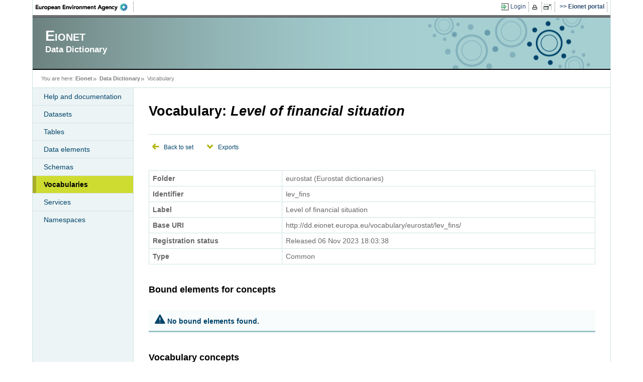

--- FILE ---
content_type: text/html;charset=UTF-8
request_url: https://dd.eionet.europa.eu/vocabulary/eurostat/lev_fins/view
body_size: 3713
content:












    

    <!DOCTYPE html>
    <html xmlns="http://www.w3.org/1999/xhtml" lang="en">
        <head>
            <meta http-equiv="Content-Type" content="text/html; charset=UTF-8" />
            <meta name="viewport" content="initial-scale=1.0" />
            
            <title>Data Dictionary - Vocabulary</title>

            <link rel="stylesheet" type="text/css" href="https://www.eionet.europa.eu/styles/eionet2007/print.css" media="print" />
            <link rel="stylesheet" type="text/css" href="https://www.eionet.europa.eu/styles/eionet2007/handheld.css" media="handheld" />
            <link rel="stylesheet" type="text/css" href="https://www.eionet.europa.eu/styles/eionet2007/screen.css" media="screen" title="Eionet 2007 style" />
            <link rel="stylesheet" type="text/css" href="/css/eionet2007.css" media="screen" title="Eionet 2007 style"/>
            <link rel="shortcut icon" href="/favicon.ico" type="image/x-icon" />

            <link type="text/css" href="/css/smoothness/jquery-ui-1.8.16.custom.css" rel="stylesheet" />
            <link type="text/css" media="all" href="/css/jscalendar/jsDatePick_ltr.min.css"  rel="stylesheet" />
             <link type="text/css" href="/css/jquery.tagsinput.css" rel="stylesheet" />
            <link type="text/css" media="all" title="jquery Datatables" href="/css/jquery.dataTables.min.css" rel="stylesheet" />


            <script type="text/javascript" src="/scripts/jquery-1.6.2.min.js"></script>
            <script type="text/javascript" src="/scripts/jquery-ui-1.8.16.custom.min.js"></script>
            <script type="text/javascript" src="/scripts/jquery-timers.js"></script>
            <script type="text/javascript" src="/scripts/jquery.autocomplete.js"></script>
            <script type="text/javascript" src="/scripts/jquery.form.min.js"></script>
            <script type="text/javascript" src="/scripts/jsDatePick.min.1.3.js"></script>
            <script type="text/javascript" src="/scripts/prototype.js"></script>
            <script type="text/javascript" src="/scripts/util.js"></script>
            <script type="text/javascript" src="/script.js"></script>
            <script type="text/javascript" src="/helpPopup.js"></script>
            <script type="text/javascript" src="/pageops.js"></script>
            <script type="text/javascript" src="/scripts/jquery.tagsinput.js"></script>
            <script type="text/javascript" src="/scripts/jquery.dataTables.min.js"></script>

            
        </head>

        <body>
            <div id="container">
                <div id="toolribbon">
                    <div id="lefttools">
                        <a id="eealink" href="https://www.eea.europa.eu/">EEA</a>
                        <a id="ewlink" href="https://www.ewindows.eu.org/">EnviroWindows</a>
                    </div>
                    <div id="righttools">

                        
                            
                                <a id="loginlink" href="https://sso.eionet.europa.eu/login?service=http%3A%2F%2Fdd.eionet.europa.eu%2Flogin" title="Login">Login</a>
                            
                            
                        




                        <a id="printlink" title="Print this page" href="javascript:this.print();"><span>Print</span></a>
                        <a id="fullscreenlink" href="javascript:toggleFullScreenMode()" title="Switch to/from full screen mode"><span>Switch to/from full screen mode</span></a>














                        <a id="eionetlink" title="Go to Eionet portal" href="https://www.eionet.europa.eu/"><span>Eionet portal</span></a>
                    </div>
                </div> <!-- toolribbon -->

                <div id="pagehead">
                    <a href="/"><img src="/images/eea-print-logo.gif" alt="Logo" id="logo" /></a>
                    <div id="networktitle">Eionet</div>
                    <div id="sitetitle">Data Dictionary</div>
                    <div id="sitetagline">This service is part of Reportnet</div>
                </div> <!-- pagehead -->

                <div id="menuribbon">
                </div>

                <div class="breadcrumbtrail">
                    <div class="breadcrumbhead">You are here:</div>
                    <div class="breadcrumbitem eionetaccronym">
                        <a href="https://www.eionet.europa.eu">Eionet</a>
                    </div>
                    
                        
                        
                            <div class="breadcrumbitem"><a href="/">Data Dictionary</a></div>
                            <div class="breadcrumbitemlast">Vocabulary</div>
                        
                    
                    <div class="breadcrumbtail"></div>
                </div>
                
                    
                    

<div id="leftcolumn" class="localnav">
    <ul>
        <li ><a href="/documentation">Help and documentation</a></li>
        <li ><a href="/datasets.jsp">Datasets</a></li>
        <li ><a href="/searchtables">Tables</a></li>
        <li ><a href="/searchelements">Data elements</a></li>
        
          <li ><a href="/schemasets/browse/">Schemas</a></li> 
        <li class="current"><a href="/vocabularies">Vocabularies</a></li>
        <li ><a href="/services/list">Services</a></li>
        <li ><a href="/namespaces">Namespaces</a></li>
    </ul>
</div>

                

                

                <div id="workarea">

                    <!--  validation errors -->
                    

                    <!--  messages -->
                    
                        
                        
                        
                    

                    
        <h1>Vocabulary: <em>Level of financial situation</em></h1>

        
        
        <div id="drop-operations">
            <ul>
                <li class="back">
                    <a href="/vocabularies?expand=true&amp;expanded=&amp;folderId=15">Back to set</a>
                </li>
                
            </ul>
        </div>

        
            <script type="text/javascript">
                jQuery(function() {
                    applyExportOptionsToggle();
                });
            </script>
            <div id="createbox">
                <ul>
                    <li>
                        <a href="/vocabulary/eurostat/lev_fins/rdf" title="Export RDF" class="rdf">Get RDF output of this vocabulary</a>
                    </li>
                    <li>
                        <a href="/vocabulary/eurostat/lev_fins/csv" title="Export CSV" class="csv">Get CSV output of this vocabulary</a>
                    </li>
                    <li>
                        <a href="/vocabulary/eurostat/lev_fins/codelist" title="Export XML in INSPIRE codelist format" class="xml">Get XML output in INSPIRE codelist format</a>
                    </li>
                    <li>
                        <a href="/vocabulary/eurostat/lev_fins/json" title="Export JSON" class="json">Get JSON-LD output of this vocabulary</a>
                    </li>
                </table>
            </div>
        

        <!-- Vocabulary folder -->
        <div id="outerframe">
            <table class="datatable results">
                <tr>
                    <th scope="row" class="scope-row simple_attr_title">
                        Folder
                    </th>
                    <td class="simple_attr_value">
                        eurostat (Eurostat dictionaries)
                    </td>
                </tr>
                <tr>
                    <th scope="row" class="scope-row simple_attr_title">
                        Identifier
                    </th>
                    <td class="simple_attr_value">
                        lev_fins
                    </td>
                </tr>
                <tr>
                    <th scope="row" class="scope-row simple_attr_title">
                        Label
                    </th>
                    <td class="simple_attr_value">
                        Level of financial situation
                    </td>
                </tr>
                
                  <tr>
                      <th scope="row" class="scope-row simple_attr_title">
                          Base URI
                      </th>
                      <td class="simple_attr_value">
                          http://dd.eionet.europa.eu/vocabulary/eurostat/lev_fins/
                      </td>
                  </tr>
                
                <tr>
                    <th scope="row" class="scope-row simple_attr_title">
                        Registration status
                    </th>
                    <td class="simple_attr_value">
                        
                        
                        Released
                        
                        
                        
                        
                            <span>06 Nov 2023 18:03:38</span>
                        
                    </td>
                </tr>
                <tr>
                    <th scope="row" class="scope-row simple_attr_title">
                        Type
                    </th>
                    <td class="simple_attr_value">
                        Common
                    </td>
                </tr>
                <!-- Simple attributes -->
                
                    
                    
                
                    
                    
                
                    
                    
                
                    
                    
                
            </table>
        </div>

        <!-- Bound data elements -->
        








<script type="text/javascript">
(function($) {
    $(document).ready(function() {
        // Add concept dialog setup
        $("#addElementsDiv").dialog({
            autoOpen: false,
            width: 800
        });

        // Open add concept dialog
        $("#addElementsLink").click(function() {
            $("#addElementsDiv").dialog('open');
            return false;
        });

        // Close add concept dialog
        $("#closeAddElementsButton").click(function() {
            $("#addElementsDiv").dialog("close");
            return false;
        });

        

    });
})(jQuery);
</script>

<h2>Bound elements for concepts</h2>

<p class='not-found'>No bound elements found.</p>



        

        <!-- Vocabulary concepts search -->
        <h2>Vocabulary concepts</h2>
        <form method="get" action="/vocabulary" id="searchForm">
            <div id="filters">
                <table class="filter">
                    <input name="vocabularyFolder.folderName" type="hidden" value="eurostat" />
                    <input name="vocabularyFolder.identifier" type="hidden" value="lev_fins" />
                    <input name="vocabularyFolder.workingCopy" type="hidden" value="false" />
                    <tr>
                        <td class="label">
                            <label for="status">Status</label>
                        </td>
                        <td class="input">
                            <select name="filter.conceptStatusInt" id="status">
                                <option value="255">All</option>
                                <option value="64">Not accepted</option><option value="81">Submitted</option><option value="97">Reserved</option><option value="113">Invalid</option><option value="128" selected="selected">Accepted</option><option value="145">Valid</option><option value="147">Valid - stable</option><option value="149">Valid - experimental</option><option value="161">Deprecated</option><option value="163">Deprecated - retired</option><option value="165">Deprecated - superseded</option>
                            </select>
                        </td>
                    </tr>
                    <tr>
                        <td class="label">
                            <label for="filterText">Filtering text</label>
                        </td>
                        <td class="input">
                            <input size="30" name="filter.text" id="filterText" type="text" class="smalltext" />
                        </td>
                    </tr>
                    
                    
                    <tr>
                        <td class="label">
                            <label>Columns</label>
                        </td>
                        <td class="input bordered multi-select-container">
                            
                                <label for="Notation" class="smallfont">
                                    <input name="filter.visibleColumns" checked="checked" id="Notation" type="checkbox" value="Notation" />
                                    Notation
                                </label>
                            
                                <label for="Status" class="smallfont">
                                    <input name="filter.visibleColumns" checked="checked" id="Status" type="checkbox" value="Status" />
                                    Status
                                </label>
                            
                                <label for="Status Modified" class="smallfont">
                                    <input name="filter.visibleColumns" checked="checked" id="Status Modified" type="checkbox" value="Status Modified" />
                                    Status Modified
                                </label>
                            
                                <label for="Accepted Date" class="smallfont">
                                    <input name="filter.visibleColumns" id="Accepted Date" type="checkbox" value="Accepted Date" />
                                    Accepted Date
                                </label>
                            
                                <label for="Not Accepted Date" class="smallfont">
                                    <input name="filter.visibleColumns" id="Not Accepted Date" type="checkbox" value="Not Accepted Date" />
                                    Not Accepted Date
                                </label>
                            
                        </td>
                    </tr>
                    <tr>
                        <td class="label">
                            <label for="visibleDefinition">Show definition</label>
                        </td>
                        <td class="input bordered">
                            <input name="filter.visibleDefinition" id="visibleDefinition" type="checkbox" value="true" />
                            <label for="visibleDefinition" class="smallfont">Yes</label>
                        </td>
                    </tr>
                    <tr>
                        <td class="label">
                            <label for="pageSize">Page size</label>
                        </td>
                        <td class="input">
                            <select name="filter.pageSize" id="pageSize">
                                <option value="20" selected="selected">20</option><option value="50">50</option><option value="100">100</option><option value="500">500</option><option value="1000">1000</option>
                            </select>
                        </td>
                    </tr>
                </table>
                <p class="actions">
                    <input name="view" type="submit" class="mediumbuttonb searchButton" value="Search" />
                    <input class="mediumbuttonb" type="reset" value="Reset" />
                </p>
            </div>
            <script type="text/javascript" src="/scripts/jquery.balloon.min.js"></script>
            <script type="text/javascript">
            // <![CDATA[
                (function($) {
                    $(document).ready(function() {
                        
                        applyBoundElementsFiltererInteractions("/vocabulary", 4589);
                        applyConceptDefinitionBalloon();
                   }); 
                }) (jQuery);
            // ]]>
            </script>
        <div style="display: none;"><input type="hidden" name="_sourcePage" value="AnsfgkhA24b-0yGd5olqiSoleqSwo_TqfGe2iYYGlqk58CHQwUJxxScJhxxN7g-LUPmrn6FnpzA=" /><input type="hidden" name="__fp" value="n_U2wMR7KnC3Ie-EGIt3CHyI02RhESWsL5cR510c4-OEmwKYJxq6PAxfg6AJdZeBrc-1uYFlJ6p4HJ_Nm0WNXBz9sUAIwh2ezrmMayb5dGRVCg7KKvLf2o1CbFEYoxxc" /></div></form>

        
        <div id="vocabularyConceptResults">
        <span class="pagebanner">2 concepts found, displaying all concepts.</span>
<table class="datatable results" style="width:100%" id="concept">
<thead>
<tr>
<th>Id</th>
<th>Label</th>
<th>Status</th>
<th>Status Modified</th>
<th>Notation</th></tr></thead>
<tbody>
<tr class="odd">
<td class="" style="width: 10%">
                
                    
                    
                        BAD
                    
                
            </td>
<td style="width: 30%">
                <a href="/vocabularyconcept/eurostat/lev_fins/BAD/view?vocabularyFolder.workingCopy=false&amp;facet=HTML+Representation"><!-- Discourage people from copy-paste of the link -->
                    









    
        
    
    
    Bad</a>
                
            </td>
<td style="width: 15%">
                    









    
        
    
    
        
    
    Valid



                </td>
<td style="width: 15%">
                    18.04.2023
                </td>
<td style="width: 10%">BAD</td></tr>
<tr class="even">
<td class="" style="width: 10%">
                
                    
                    
                        GOOD
                    
                
            </td>
<td style="width: 30%">
                <a href="/vocabularyconcept/eurostat/lev_fins/GOOD/view?vocabularyFolder.workingCopy=false&amp;facet=HTML+Representation"><!-- Discourage people from copy-paste of the link -->
                    









    
        
    
    
    Good</a>
                
            </td>
<td style="width: 15%">
                    









    
        
    
    
        
    
    Valid



                </td>
<td style="width: 15%">
                    18.04.2023
                </td>
<td style="width: 10%">GOOD</td></tr></tbody></table>
        </div>
    

    

    
                    <!--  Home headers, content or default content -->
                    
                </div>
                <div id="pagefoot" style="max-width: none;">
                    
                    <p><a href="mailto:ServiceDesk@eea.europa.eu?subject=Feedback%20from%20the%20Data%20Dictionary%20website"> E-mail | Feedback</a></p>
                    <p><a href="https://www.eea.europa.eu/"><b>European Environment Agency</b></a>
                        <br/>Kgs. Nytorv 6, DK-1050 Copenhagen K, Denmark</p>
                </div>
            </div>
        </body>
    </html>



--- FILE ---
content_type: text/javascript
request_url: https://dd.eionet.europa.eu/scripts/jsDatePick.min.1.3.js
body_size: 4600
content:
g_l=[];g_l.MONTHS=["January","February","March","April","May","June","July","August","September","October","November","December"];g_l.DAYS_3=["Sun","Mon","Tue","Wed","Thu","Fri","Sat"];g_l.MONTH_FWD="Move a month forward";g_l.MONTH_BCK="Move a month backward";g_l.YEAR_FWD="Move a year forward";g_l.YEAR_BCK="Move a year backward";g_l.CLOSE="Close the calendar";g_l.ERROR_2=g_l.ERROR_1="Date object invalid!";g_l.ERROR_4=g_l.ERROR_3="Target invalid";g_jsDatePickImagePath="";g_jsDatePickDirectionality="ltr";g_arrayOfUsedJsDatePickCalsGlobalNumbers=[];g_arrayOfUsedJsDatePickCals=[];g_currentDateObject={};g_currentDateObject.dateObject=new Date();g_currentDateObject.day=g_currentDateObject.dateObject.getDate();g_currentDateObject.month=g_currentDateObject.dateObject.getMonth()+1;g_currentDateObject.year=g_currentDateObject.dateObject.getFullYear();JsgetElem=function(a){return document.getElementById(a)};String.prototype.trim=function(){return this.replace(/^\s+|\s+$/g,"")};String.prototype.ltrim=function(){return this.replace(/^\s+/,"")};String.prototype.rtrim=function(){return this.replace(/\s+$/,"")};String.prototype.strpad=function(){return(!isNaN(this)&&this.toString().length==1)?"0"+this:this};JsDatePick=function(a){if(document.all){this.isie=true;this.iever=JsDatePick.getInternetExplorerVersion()}else{this.isie=false}this.oConfiguration={};this.oCurrentDay=g_currentDateObject;this.monthsTextualRepresentation=g_l.MONTHS;this.lastPostedDay=null;this.initialZIndex=2;this.globalNumber=this.getUnUsedGlobalNumber();g_arrayOfUsedJsDatePickCals[this.globalNumber]=this;this.setConfiguration(a);this.makeCalendar()};JsDatePick.getCalInstanceById=function(a){return g_arrayOfUsedJsDatePickCals[parseInt(a,10)]};JsDatePick.getInternetExplorerVersion=function(){var c=-1,a,b;if(navigator.appName=="Microsoft Internet Explorer"){a=navigator.userAgent;b=new RegExp("MSIE ([0-9]{1,}[.0-9]{0,})");if(b.exec(a)!=null){c=parseFloat(RegExp.$1)}return c}};JsDatePick.prototype.setC=function(a,b){if(this.isie&&this.iever>7){a.setAttribute("class",b)}else{a.className=b}};JsDatePick.prototype.getUnUsedGlobalNumber=function(){var a=Math.floor(Math.random()*1000);while(!this.isUnique_GlobalNumber(a)){a=Math.floor(Math.random()*1000)}return a};JsDatePick.prototype.isUnique_GlobalNumber=function(b){var a;for(a=0;a<g_arrayOfUsedJsDatePickCalsGlobalNumbers.length;a++){if(g_arrayOfUsedJsDatePickCalsGlobalNumbers[a]==b){return false}}return true};JsDatePick.prototype.addOnSelectedDelegate=function(a){if(typeof(a)=="function"){this.addonSelectedDelegate=a}return false};JsDatePick.prototype.setOnSelectedDelegate=function(a){if(typeof(a)=="function"){this.onSelectedDelegate=a;return true}return false};JsDatePick.prototype.executeOnSelectedDelegateIfExists=function(){if(typeof(this.onSelectedDelegate)=="function"){this.onSelectedDelegate()}if(typeof(this.addonSelectedDelegate)=="function"){this.addonSelectedDelegate()}};JsDatePick.prototype.setRepopulationDelegate=function(a){if(typeof(a)=="function"){this.repopulationDelegate=a;return true}return false};JsDatePick.prototype.setConfiguration=function(a){this.oConfiguration.isStripped=(a.isStripped!=null)?a.isStripped:false;this.oConfiguration.useMode=(a.useMode!=null)?a.useMode:1;this.oConfiguration.selectedDate=(a.selectedDate!=null)?a.selectedDate:null;this.oConfiguration.target=(a.target!=null)?a.target:null;this.oConfiguration.yearsRange=(a.yearsRange!=null)?a.yearsRange:[1971,2100];this.oConfiguration.limitToToday=(a.limitToToday!=null)?a.limitToToday:false;this.oConfiguration.field=(a.field!=null)?a.field:false;this.oConfiguration.cellColorScheme=(a.cellColorScheme!=null)?a.cellColorScheme:"ocean_blue";this.oConfiguration.dateFormat=(a.dateFormat!=null)?a.dateFormat:"%m-%d-%Y";this.oConfiguration.imgPath=(g_jsDatePickImagePath.length!=0)?g_jsDatePickImagePath:a.imgPath;this.oConfiguration.weekStartDay=(a.weekStartDay!=null)?a.weekStartDay:1;this.selectedDayObject={};this.flag_DayMarkedBeforeRepopulation=false;this.flag_aDayWasSelected=false;this.lastMarkedDayObject=null;if(!this.oConfiguration.selectedDate){this.currentYear=this.oCurrentDay.year;this.currentMonth=this.oCurrentDay.month;this.currentDay=this.oCurrentDay.day}};JsDatePick.prototype.resizeCalendar=function(){this.leftWallStrechedElement.style.height="0px";this.rightWallStrechedElement.style.height="0px";var a=this.JsDatePickBox.offsetHeight,b=a-16;if(b<0){return}this.leftWallStrechedElement.style.height=b+"px";this.rightWallStrechedElement.style.height=b+"px";return true};JsDatePick.prototype.closeCalendar=function(){this.JsDatePickBox.style.display="none";document.onclick=function(){}};JsDatePick.prototype.populateFieldWithSelectedDate=function(){JsgetElem(this.oConfiguration.target).value=this.getSelectedDayFormatted();if(this.lastPickedDateObject){delete (this.lastPickedDateObject)}this.lastPickedDateObject={};this.lastPickedDateObject.day=this.selectedDayObject.day;this.lastPickedDateObject.month=this.selectedDayObject.month;this.lastPickedDateObject.year=this.selectedDayObject.year;this.closeCalendar()};JsDatePick.prototype.makeCalendar=function(){var j=document,e,a,b,k,g,h,f,o,i,m,n,l,c;e=j.createElement("div");a=j.createElement("div");b=j.createElement("div");this.setC(e,"JsDatePickBox");this.setC(a,"clearfix");this.setC(b,"jsDatePickCloseButton");b.setAttribute("globalNumber",this.globalNumber);b.onmouseover=function(){var d=JsDatePick.getCalInstanceById(this.getAttribute("globalNumber"));d.setTooltipText(g_l.CLOSE);d.setC(this,"jsDatePickCloseButtonOver")};b.onmouseout=function(){var d=JsDatePick.getCalInstanceById(this.getAttribute("globalNumber"));d.setTooltipText("");d.setC(this,"jsDatePickCloseButton")};b.onmousedown=function(){var d=JsDatePick.getCalInstanceById(this.getAttribute("globalNumber"));d.setTooltipText(g_l.CLOSE);d.setC(this,"jsDatePickCloseButtonDown")};b.onmouseup=function(){var d=JsDatePick.getCalInstanceById(this.getAttribute("globalNumber"));d.setTooltipText("");d.setC(this,"jsDatePickCloseButton");d.closeCalendar()};this.JsDatePickBox=e;k=j.createElement("div");g=j.createElement("div");h=j.createElement("div");f=j.createElement("div");this.setC(h,"topWall");this.setC(f,"bottomWall");if(this.isie&&this.iever==6){f.style.bottom="-2px"}o=j.createElement("div");i=j.createElement("div");m=j.createElement("div");this.setC(o,"leftTopCorner");this.setC(i,"leftBottomCorner");this.setC(m,"leftWall");this.leftWallStrechedElement=m;this.leftWall=k;this.rightWall=g;k.appendChild(o);k.appendChild(m);k.appendChild(i);o=j.createElement("div");i=j.createElement("div");m=j.createElement("div");this.setC(o,"rightTopCorner");this.setC(i,"rightBottomCorner");this.setC(m,"rightWall");this.rightWallStrechedElement=m;g.appendChild(o);g.appendChild(m);g.appendChild(i);if(this.oConfiguration.isStripped){this.setC(k,"hiddenBoxLeftWall");this.setC(g,"hiddenBoxRightWall")}else{this.setC(k,"boxLeftWall");this.setC(g,"boxRightWall")}e.appendChild(k);e.appendChild(this.getDOMCalendarStripped());e.appendChild(g);e.appendChild(a);if(!this.oConfiguration.isStripped){e.appendChild(b);e.appendChild(h);e.appendChild(f)}if(this.oConfiguration.useMode==2){if(this.oConfiguration.target!=false){if(typeof(JsgetElem(this.oConfiguration.target))!=null){n=JsgetElem(this.oConfiguration.target);l=document.createElement("span");n.parentNode.replaceChild(l,n);l.appendChild(n);n.setAttribute("globalNumber",this.globalNumber);n.onclick=function(){JsDatePick.getCalInstanceById(this.getAttribute("globalNumber")).showCalendar()};n.onfocus=function(){JsDatePick.getCalInstanceById(this.getAttribute("globalNumber")).showCalendar()};l.style.position="relative";this.initialZIndex++;e.style.zIndex=this.initialZIndex.toString();e.style.position="absolute";e.style.top="18px";e.style.left="0px";e.style.display="none";l.appendChild(e);c=new Function("g_arrayOfUsedJsDatePickCals["+this.globalNumber+"].populateFieldWithSelectedDate();");this.setOnSelectedDelegate(c)}else{alert(g_l.ERROR_3)}}}else{if(this.oConfiguration.target!=null){JsgetElem(this.oConfiguration.target).appendChild(e);JsgetElem(this.oConfiguration.target).style.position="relative";e.style.position="absolute";e.style.top="0px";e.style.left="0px";this.resizeCalendar();this.executePopulationDelegateIfExists()}else{alert(g_l.ERROR_4)}}};JsDatePick.prototype.determineFieldDate=function(){var b,c,e,g,l,d,a,h,k,f=false,j=false;if(this.lastPickedDateObject){this.setSelectedDay({year:parseInt(this.lastPickedDateObject.year),month:parseInt(this.lastPickedDateObject.month,10),day:parseInt(this.lastPickedDateObject.day,10)})}else{b=JsgetElem(this.oConfiguration.target);if(b.value.trim().length==0){this.unsetSelection();if(typeof(this.oConfiguration.selectedDate)=="object"&&this.oConfiguration.selectedDate){this.setSelectedDay({year:parseInt(this.oConfiguration.selectedDate.year),month:parseInt(this.oConfiguration.selectedDate.month,10),day:parseInt(this.oConfiguration.selectedDate.day,10)})}}else{if(b.value.trim().length>5){c=this.senseDivider(this.oConfiguration.dateFormat);e=this.oConfiguration.dateFormat;g=b.value.trim().split(c);l=e.trim().split(c);d=a=h=k=0;for(d=0;d<l.length;d++){switch(l[d]){case"%d":case"%j":a=d;break;case"%m":case"%n":k=d;break;case"%M":k=d;f=true;break;case"%F":k=d;j=true;break;case"%Y":case"%y":h=d}}if(f){for(d=0;d<12;d++){if(g_l.MONTHS[d].substr(0,3).toUpperCase()==g[k].toUpperCase()){k=d+1;break}}}else{if(j){for(d=0;d<12;d++){if(g_l.MONTHS[d].toLowerCase()==g[k].toLowerCase()){k=d+1;break}}}else{k=parseInt(g[k],10)}}this.setSelectedDay({year:parseInt(g[h],10),month:k,day:parseInt(g[a],10)})}else{this.unsetSelection();return}}}};JsDatePick.prototype.senseDivider=function(a){return a.replace("%d","").replace("%j","").replace("%m","").replace("%M","").replace("%n","").replace("%F","").replace("%Y","").replace("%y","").substr(0,1)};JsDatePick.prototype.showCalendar=function(){if(this.JsDatePickBox.style.display=="none"){this.determineFieldDate();this.JsDatePickBox.style.display="block";this.resizeCalendar();this.executePopulationDelegateIfExists();this.JsDatePickBox.onmouseover=function(){document.onclick=function(){}};this.JsDatePickBox.setAttribute("globalCalNumber",this.globalNumber);this.JsDatePickBox.onmouseout=function(){document.onclick=new Function("g_arrayOfUsedJsDatePickCals["+this.getAttribute("globalCalNumber")+"].closeCalendar();")}}else{return}};JsDatePick.prototype.isAvailable=function(c,a,b){if(c>this.oCurrentDay.year){return false}if(a>this.oCurrentDay.month&&c==this.oCurrentDay.year){return false}if(b>this.oCurrentDay.day&&a==this.oCurrentDay.month&&c==this.oCurrentDay.year){return false}return true};JsDatePick.prototype.getDOMCalendarStripped=function(){var h=document,e,i,b,a,f,c,g;e=h.createElement("div");if(this.oConfiguration.isStripped){this.setC(e,"boxMainStripped")}else{this.setC(e,"boxMain")}this.boxMain=e;i=h.createElement("div");b=h.createElement("div");a=h.createElement("div");f=h.createElement("div");c=h.createElement("div");g=h.createElement("div");this.setC(b,"clearfix");this.setC(g,"clearfix");this.setC(i,"boxMainInner");this.setC(a,"boxMainCellsContainer");this.setC(f,"tooltip");this.setC(c,"weekDaysRow");this.tooltip=f;e.appendChild(i);this.controlsBar=this.getDOMControlBar();this.makeDOMWeekDays(c);i.appendChild(this.controlsBar);i.appendChild(b);i.appendChild(f);i.appendChild(c);i.appendChild(a);i.appendChild(g);this.boxMainCellsContainer=a;this.populateMainBox(a);return e};JsDatePick.prototype.makeDOMWeekDays=function(a){var c=0,g=document,f=g_l.DAYS_3,e,b;for(c=this.oConfiguration.weekStartDay;c<7;c++){b=g.createElement("div");e=g.createTextNode(f[c]);this.setC(b,"weekDay");b.appendChild(e);a.appendChild(b)}if(this.oConfiguration.weekStartDay>0){for(c=0;c<this.oConfiguration.weekStartDay;c++){b=g.createElement("div");e=g.createTextNode(f[c]);this.setC(b,"weekDay");b.appendChild(e);a.appendChild(b)}}b.style.marginRight="0px"};JsDatePick.prototype.repopulateMainBox=function(){while(this.boxMainCellsContainer.firstChild){this.boxMainCellsContainer.removeChild(this.boxMainCellsContainer.firstChild)}this.populateMainBox(this.boxMainCellsContainer);this.resizeCalendar();this.executePopulationDelegateIfExists()};JsDatePick.prototype.executePopulationDelegateIfExists=function(){if(typeof(this.repopulationDelegate)=="function"){this.repopulationDelegate()}};JsDatePick.prototype.populateMainBox=function(h){var f=document,g,l,c=1,k=false,n=this.currentMonth-1,j,a,m,e,b;j=new Date(this.currentYear,n,1,1,0,0);a=j.getTime();this.flag_DayMarkedBeforeRepopulation=false;this.setControlBarText(this.monthsTextualRepresentation[n]+", "+this.currentYear);m=parseInt(j.getDay())-this.oConfiguration.weekStartDay;if(m<0){m=m+7}e=0;for(e=0;e<m;e++){g=f.createElement("div");this.setC(g,"skipDay");h.appendChild(g);if(c==7){c=1}else{c++}}while(j.getMonth()==n){k=false;g=f.createElement("div");if(this.lastPostedDay){if(this.lastPostedDay==j.getDate()){l=parseInt(this.lastPostedDay,10)+1}else{l=f.createTextNode(j.getDate())}}else{l=f.createTextNode(j.getDate())}g.appendChild(l);h.appendChild(g);g.setAttribute("globalNumber",this.globalNumber);if(c==7){if(g_jsDatePickDirectionality=="ltr"){g.style.marginRight="0px"}else{g.style.marginLeft="0px"}}if(this.isToday(j)){g.setAttribute("isToday",1)}if(this.oConfiguration.limitToToday){if(!this.isAvailable(this.currentYear,this.currentMonth,parseInt(j.getDate()))){k=true;g.setAttribute("isJsDatePickDisabled",1)}}g.onmouseover=function(){var d=JsDatePick.getCalInstanceById(this.getAttribute("globalNumber")),i;i=d.getCurrentColorScheme();if(parseInt(this.getAttribute("isSelected"))==1){return}if(parseInt(this.getAttribute("isJsDatePickDisabled"))==1){return}if(parseInt(this.getAttribute("isToday"))==1){d.setC(this,"dayOverToday");this.style.background="url("+d.oConfiguration.imgPath+i+"_dayOver.gif) left top no-repeat"}else{d.setC(this,"dayOver");this.style.background="url("+d.oConfiguration.imgPath+i+"_dayOver.gif) left top no-repeat"}};g.onmouseout=function(){var d=JsDatePick.getCalInstanceById(this.getAttribute("globalNumber")),i;i=d.getCurrentColorScheme();if(parseInt(this.getAttribute("isSelected"))==1){return}if(parseInt(this.getAttribute("isJsDatePickDisabled"))==1){return}if(parseInt(this.getAttribute("isToday"))==1){d.setC(this,"dayNormalToday");this.style.background="url("+d.oConfiguration.imgPath+i+"_dayNormal.gif) left top no-repeat"}else{d.setC(this,"dayNormal");this.style.background="url("+d.oConfiguration.imgPath+i+"_dayNormal.gif) left top no-repeat"}};g.onmousedown=function(){var d=JsDatePick.getCalInstanceById(this.getAttribute("globalNumber")),i;i=d.getCurrentColorScheme();if(parseInt(this.getAttribute("isSelected"))==1){return}if(parseInt(this.getAttribute("isJsDatePickDisabled"))==1){return}if(parseInt(this.getAttribute("isToday"))==1){d.setC(this,"dayDownToday");this.style.background="url("+d.oConfiguration.imgPath+i+"_dayDown.gif) left top no-repeat"}else{d.setC(this,"dayDown");this.style.background="url("+d.oConfiguration.imgPath+i+"_dayDown.gif) left top no-repeat"}};g.onmouseup=function(){var d=JsDatePick.getCalInstanceById(this.getAttribute("globalNumber")),i;i=d.getCurrentColorScheme();if(parseInt(this.getAttribute("isJsDatePickDisabled"))==1){return}if(parseInt(this.getAttribute("isToday"))==1){d.setC(this,"dayNormalToday");this.style.background="url("+d.oConfiguration.imgPath+i+"_dayNormal.gif) left top no-repeat"}else{d.setC(this,"dayNormal");this.style.background="url("+d.oConfiguration.imgPath+i+"_dayNormal.gif) left top no-repeat"}d.setDaySelection(this);d.executeOnSelectedDelegateIfExists()};if(this.isSelectedDay(j.getDate())){g.setAttribute("isSelected",1);this.flag_DayMarkedBeforeRepopulation=true;this.lastMarkedDayObject=g;if(parseInt(g.getAttribute("isToday"))==1){this.setC(g,"dayDownToday");g.style.background="url("+this.oConfiguration.imgPath+this.oConfiguration.cellColorScheme+"_dayDown.gif) left top no-repeat"}else{this.setC(g,"dayDown");g.style.background="url("+this.oConfiguration.imgPath+this.oConfiguration.cellColorScheme+"_dayDown.gif) left top no-repeat"}}else{b=this.getCurrentColorScheme();if(parseInt(g.getAttribute("isToday"))==1){if(k){this.setC(g,"dayDisabled");g.style.background="url("+this.oConfiguration.imgPath+this.oConfiguration.cellColorScheme+"_dayNormal.gif) left top no-repeat"}else{this.setC(g,"dayNormalToday");g.style.background="url("+this.oConfiguration.imgPath+this.oConfiguration.cellColorScheme+"_dayNormal.gif) left top no-repeat"}}else{if(k){this.setC(g,"dayDisabled");g.style.background="url("+this.oConfiguration.imgPath+this.oConfiguration.cellColorScheme+"_dayNormal.gif) left top no-repeat"}else{this.setC(g,"dayNormal");g.style.background="url("+this.oConfiguration.imgPath+this.oConfiguration.cellColorScheme+"_dayNormal.gif) left top no-repeat"}}}if(c==7){c=1}else{c++}a+=86400000;j.setTime(a)}this.lastPostedDay=null;return h};JsDatePick.prototype.unsetSelection=function(){this.flag_aDayWasSelected=false;this.selectedDayObject={};this.repopulateMainBox()};JsDatePick.prototype.setSelectedDay=function(a){this.flag_aDayWasSelected=true;this.selectedDayObject.day=parseInt(a.day,10);this.selectedDayObject.month=parseInt(a.month,10);this.selectedDayObject.year=parseInt(a.year);this.currentMonth=a.month;this.currentYear=a.year;this.repopulateMainBox()};JsDatePick.prototype.isSelectedDay=function(a){if(this.flag_aDayWasSelected){if(parseInt(a)==this.selectedDayObject.day&&this.currentMonth==this.selectedDayObject.month&&this.currentYear==this.selectedDayObject.year){return true}else{return false}}return false};JsDatePick.prototype.getSelectedDay=function(){if(this.flag_aDayWasSelected){return this.selectedDayObject}else{return false}};JsDatePick.prototype.getSelectedDayFormatted=function(){if(this.flag_aDayWasSelected){var a=this.oConfiguration.dateFormat;a=a.replace("%d",this.selectedDayObject.day.toString().strpad());a=a.replace("%j",this.selectedDayObject.day);a=a.replace("%m",this.selectedDayObject.month.toString().strpad());a=a.replace("%M",g_l.MONTHS[this.selectedDayObject.month-1].substr(0,3).toUpperCase());a=a.replace("%n",this.selectedDayObject.month);a=a.replace("%F",g_l.MONTHS[this.selectedDayObject.month-1]);a=a.replace("%Y",this.selectedDayObject.year);a=a.replace("%y",this.selectedDayObject.year.toString().substr(2,2));return a}else{return false}};JsDatePick.prototype.setDaySelection=function(a){var b=this.getCurrentColorScheme();if(this.flag_DayMarkedBeforeRepopulation){this.lastMarkedDayObject.setAttribute("isSelected",0);if(parseInt(this.lastMarkedDayObject.getAttribute("isToday"))==1){this.setC(this.lastMarkedDayObject,"dayNormalToday");this.lastMarkedDayObject.style.background="url("+this.oConfiguration.imgPath+b+"_dayNormal.gif) left top no-repeat"}else{this.setC(this.lastMarkedDayObject,"dayNormal");this.lastMarkedDayObject.style.background="url("+this.oConfiguration.imgPath+b+"_dayNormal.gif) left top no-repeat"}}this.flag_aDayWasSelected=true;this.selectedDayObject.year=this.currentYear;this.selectedDayObject.month=this.currentMonth;this.selectedDayObject.day=parseInt(a.innerHTML);this.flag_DayMarkedBeforeRepopulation=true;this.lastMarkedDayObject=a;a.setAttribute("isSelected",1);if(parseInt(a.getAttribute("isToday"))==1){this.setC(a,"dayDownToday");a.style.background="url("+this.oConfiguration.imgPath+b+"_dayDown.gif) left top no-repeat"}else{this.setC(a,"dayDown");a.style.background="url("+this.oConfiguration.imgPath+b+"_dayDown.gif) left top no-repeat"}};JsDatePick.prototype.isToday=function(a){var b=this.oCurrentDay.month-1;if(a.getDate()==this.oCurrentDay.day&&a.getMonth()==b&&a.getFullYear()==this.oCurrentDay.year){return true}return false};JsDatePick.prototype.setControlBarText=function(a){var b=document.createTextNode(a);while(this.controlsBarTextCell.firstChild){this.controlsBarTextCell.removeChild(this.controlsBarTextCell.firstChild)}this.controlsBarTextCell.appendChild(b)};JsDatePick.prototype.setTooltipText=function(a){while(this.tooltip.firstChild){this.tooltip.removeChild(this.tooltip.firstChild)}var b=document.createTextNode(a);this.tooltip.appendChild(b)};JsDatePick.prototype.moveForwardOneYear=function(){var a=this.currentYear+1;if(a<parseInt(this.oConfiguration.yearsRange[1])){this.currentYear++;this.repopulateMainBox();return true}else{return false}};JsDatePick.prototype.moveBackOneYear=function(){var a=this.currentYear-1;if(a>parseInt(this.oConfiguration.yearsRange[0])){this.currentYear--;this.repopulateMainBox();return true}else{return false}};JsDatePick.prototype.moveForwardOneMonth=function(){if(this.currentMonth<12){this.currentMonth++}else{if(this.moveForwardOneYear()){this.currentMonth=1}else{this.currentMonth=12}}this.repopulateMainBox()};JsDatePick.prototype.moveBackOneMonth=function(){if(this.currentMonth>1){this.currentMonth--}else{if(this.moveBackOneYear()){this.currentMonth=12}else{this.currentMonth=1}}this.repopulateMainBox()};JsDatePick.prototype.getCurrentColorScheme=function(){return this.oConfiguration.cellColorScheme};JsDatePick.prototype.getDOMControlBar=function(){var h=document,c,f,g,b,a,e;c=h.createElement("div");f=h.createElement("div");g=h.createElement("div");b=h.createElement("div");a=h.createElement("div");e=h.createElement("div");this.setC(c,"controlsBar");this.setC(f,"monthForwardButton");this.setC(g,"monthBackwardButton");this.setC(b,"yearForwardButton");this.setC(a,"yearBackwardButton");this.setC(e,"controlsBarText");c.setAttribute("globalNumber",this.globalNumber);f.setAttribute("globalNumber",this.globalNumber);g.setAttribute("globalNumber",this.globalNumber);a.setAttribute("globalNumber",this.globalNumber);b.setAttribute("globalNumber",this.globalNumber);this.controlsBarTextCell=e;c.appendChild(f);c.appendChild(g);c.appendChild(b);c.appendChild(a);c.appendChild(e);f.onmouseover=function(){var i,d;if(parseInt(this.getAttribute("isJsDatePickDisabled"))==1){return}d=this.parentNode;while(d.className!="controlsBar"){d=d.parentNode}i=JsDatePick.getCalInstanceById(this.getAttribute("globalNumber"));i.setTooltipText(g_l.MONTH_FWD);i.setC(this,"monthForwardButtonOver")};f.onmouseout=function(){var i,d;if(parseInt(this.getAttribute("isJsDatePickDisabled"))==1){return}i=this.parentNode;while(i.className!="controlsBar"){i=i.parentNode}d=JsDatePick.getCalInstanceById(this.getAttribute("globalNumber"));d.setTooltipText("");d.setC(this,"monthForwardButton")};f.onmousedown=function(){var i,d;if(parseInt(this.getAttribute("isJsDatePickDisabled"))==1){return}d=this.parentNode;while(d.className!="controlsBar"){d=d.parentNode}i=JsDatePick.getCalInstanceById(this.getAttribute("globalNumber"));i.setTooltipText(g_l.MONTH_FWD);i.setC(this,"monthForwardButtonDown")};f.onmouseup=function(){var i,d;if(parseInt(this.getAttribute("isJsDatePickDisabled"))==1){return}i=this.parentNode;while(i.className!="controlsBar"){i=i.parentNode}d=JsDatePick.getCalInstanceById(this.getAttribute("globalNumber"));d.setTooltipText(g_l.MONTH_FWD);d.setC(this,"monthForwardButton");d.moveForwardOneMonth()};g.onmouseover=function(){var i,d;if(parseInt(this.getAttribute("isJsDatePickDisabled"))==1){return}i=this.parentNode;while(i.className!="controlsBar"){i=i.parentNode}d=JsDatePick.getCalInstanceById(this.getAttribute("globalNumber"));d.setTooltipText(g_l.MONTH_BCK);d.setC(this,"monthBackwardButtonOver")};g.onmouseout=function(){var i,d;if(parseInt(this.getAttribute("isJsDatePickDisabled"))==1){return}i=this.parentNode;while(i.className!="controlsBar"){i=i.parentNode}d=JsDatePick.getCalInstanceById(this.getAttribute("globalNumber"));d.setTooltipText("");d.setC(this,"monthBackwardButton")};g.onmousedown=function(){var i,d;if(parseInt(this.getAttribute("isJsDatePickDisabled"))==1){return}i=this.parentNode;while(i.className!="controlsBar"){i=i.parentNode}d=JsDatePick.getCalInstanceById(this.getAttribute("globalNumber"));d.setTooltipText(g_l.MONTH_BCK);d.setC(this,"monthBackwardButtonDown")};g.onmouseup=function(){var i,d;if(parseInt(this.getAttribute("isJsDatePickDisabled"))==1){return}i=this.parentNode;while(i.className!="controlsBar"){i=i.parentNode}d=JsDatePick.getCalInstanceById(this.getAttribute("globalNumber"));d.setTooltipText(g_l.MONTH_BCK);d.setC(this,"monthBackwardButton");d.moveBackOneMonth()};b.onmouseover=function(){var i,d;if(parseInt(this.getAttribute("isJsDatePickDisabled"))==1){return}i=this.parentNode;while(i.className!="controlsBar"){i=i.parentNode}d=JsDatePick.getCalInstanceById(this.getAttribute("globalNumber"));d.setTooltipText(g_l.YEAR_FWD);d.setC(this,"yearForwardButtonOver")};b.onmouseout=function(){var i,d;if(parseInt(this.getAttribute("isJsDatePickDisabled"))==1){return}i=this.parentNode;while(i.className!="controlsBar"){i=i.parentNode}d=JsDatePick.getCalInstanceById(this.getAttribute("globalNumber"));d.setTooltipText("");d.setC(this,"yearForwardButton")};b.onmousedown=function(){var i,d;if(parseInt(this.getAttribute("isJsDatePickDisabled"))==1){return}i=this.parentNode;while(i.className!="controlsBar"){i=i.parentNode}d=JsDatePick.getCalInstanceById(this.getAttribute("globalNumber"));d.setTooltipText(g_l.YEAR_FWD);d.setC(this,"yearForwardButtonDown")};b.onmouseup=function(){var i,d;if(parseInt(this.getAttribute("isJsDatePickDisabled"))==1){return}i=this.parentNode;while(i.className!="controlsBar"){i=i.parentNode}d=JsDatePick.getCalInstanceById(this.getAttribute("globalNumber"));d.setTooltipText(g_l.YEAR_FWD);d.setC(this,"yearForwardButton");d.moveForwardOneYear()};a.onmouseover=function(){var i,d;if(parseInt(this.getAttribute("isJsDatePickDisabled"))==1){return}i=this.parentNode;while(i.className!="controlsBar"){i=i.parentNode}d=JsDatePick.getCalInstanceById(this.getAttribute("globalNumber"));d.setTooltipText(g_l.YEAR_BCK);d.setC(this,"yearBackwardButtonOver")};a.onmouseout=function(){var i,d;if(parseInt(this.getAttribute("isJsDatePickDisabled"))==1){return}i=this.parentNode;while(i.className!="controlsBar"){i=i.parentNode}d=JsDatePick.getCalInstanceById(this.getAttribute("globalNumber"));d.setTooltipText("");d.setC(this,"yearBackwardButton")};a.onmousedown=function(){var i,d;if(parseInt(this.getAttribute("isJsDatePickDisabled"))==1){return}i=this.parentNode;while(i.className!="controlsBar"){i=i.parentNode}d=JsDatePick.getCalInstanceById(this.getAttribute("globalNumber"));d.setTooltipText(g_l.YEAR_BCK);d.setC(this,"yearBackwardButtonDown")};a.onmouseup=function(){var i,d;if(parseInt(this.getAttribute("isJsDatePickDisabled"))==1){return}i=this.parentNode;while(i.className!="controlsBar"){i=i.parentNode}d=JsDatePick.getCalInstanceById(this.getAttribute("globalNumber"));d.setTooltipText(g_l.YEAR_BCK);d.setC(this,"yearBackwardButton");d.moveBackOneYear()};return c};

--- FILE ---
content_type: text/javascript
request_url: https://dd.eionet.europa.eu/scripts/jquery.balloon.min.js
body_size: 2137
content:
(function(e){function n(){this.initialize.apply(this,arguments)}function r(r,i,s){function p(e,t,n,r,i){var s=Math.round(r/1.7320508);t.inactive()["setBorder"+n.camel.pos.f](r)["setBorder"+n.camel.pos.c1](s)["setBorder"+n.camel.pos.c2](s)["set"+n.camel.pos.p1](n.isTopLeft?-r:e.inner[n.size.p])["set"+n.camel.pos.c1](e.inner[n.size.c]/2-s).active().$.css("border-"+n.pos.f+"-color",i)}i.stop(true,true);var o,u,a={position:"absolute",height:"0",width:"0",border:"solid 0 transparent"},f=new n(r),l=new n(i);l.setTop(-s.offsetY+(s.position&&s.position.indexOf("top")>=0?f.top-l.height:s.position&&s.position.indexOf("bottom")>=0?f.bottom:f.center.top-l.height/2));l.setLeft(s.offsetX+(s.position&&s.position.indexOf("left")>=0?f.left-l.width:s.position&&s.position.indexOf("right")>=0?f.right:f.center.left-l.width/2));if(s.tipSize>0){if(i.data("outerTip")){i.data("outerTip").remove();i.removeData("outerTip")}if(i.data("innerTip")){i.data("innerTip").remove();i.removeData("innerTip")}o=new n(e("<div>").css(a).appendTo(i));u=new n(e("<div>").css(a).appendTo(i));var c;for(var h=0;h<t.pos.length;h++){c=t.getRelativeNames(h);if(l.center[c.pos.c1]>=f[c.pos.c1]&&l.center[c.pos.c1]<=f[c.pos.c2]){if(h%2==0){if(l[c.pos.o]>=f[c.pos.o]&&l[c.pos.f]>=f[c.pos.f])break}else{if(l[c.pos.o]<=f[c.pos.o]&&l[c.pos.f]<=f[c.pos.f])break}}c=null}if(c){l["set"+c.camel.pos.p1](l[c.pos.p1]+(c.isTopLeft?1:-1)*(s.tipSize-l["border"+c.camel.pos.o]));p(l,o,c,s.tipSize,i.css("border-"+c.pos.o+"-color"));p(l,u,c,s.tipSize-2*l["border"+c.camel.pos.o],i.css("background-color"));i.data("outerTip",o.$).data("innerTip",u.$)}else{e.each([o.$,u.$],function(){this.remove()})}}}function i(t,n){var r=t.data("balloon")&&t.data("balloon").get(0);return!(r&&(r===n.relatedTarget||e.contains(r,n.relatedTarget)))}var t={};t.pos=e.extend(["top","bottom","left","right"],{camel:["Top","Bottom","Left","Right"]});t.size=e.extend(["height","width"],{camel:["Height","Width"]});t.getRelativeNames=function(e){var n={pos:{o:e,f:e%2==0?e+1:e-1,p1:e%2==0?e:e-1,p2:e%2==0?e+1:e,c1:e<2?2:0,c2:e<2?3:1},size:{p:e<2?0:1,c:e<2?1:0}};var r={};for(var i in n){if(!r[i])r[i]={};for(var s in n[i]){r[i][s]=t[i][n[i][s]];if(!r.camel)r.camel={};if(!r.camel[i])r.camel[i]={};r.camel[i][s]=t[i].camel[n[i][s]]}}r.isTopLeft=r.pos.o==r.pos.p1;return r};(function(){function s(e,n){if(n==undefined){s(e,true);return s(e,false)}var r=t.getRelativeNames(n?0:2);e[r.size.p]=e.$["outer"+r.camel.size.p]();e[r.pos.f]=e[r.pos.o]+e[r.size.p];e.center[r.pos.o]=e[r.pos.o]+e[r.size.p]/2;e.inner[r.pos.o]=e[r.pos.o]+e["border"+r.camel.pos.o];e.inner[r.size.p]=e.$["inner"+r.camel.size.p]();e.inner[r.pos.f]=e.inner[r.pos.o]+e.inner[r.size.p];e.inner.center[r.pos.o]=e.inner[r.pos.f]+e.inner[r.size.p]/2;return e}var r={setBorder:function(e,t){return function(n){this.$.css("border-"+e.toLowerCase()+"-width",n+"px");this["border"+e]=n;return this.isActive?s(this,t):this}},setPosition:function(e,t){return function(n){this.$.css(e.toLowerCase(),n+"px");this[e.toLowerCase()]=n;return this.isActive?s(this,t):this}}};n.prototype={initialize:function(n){this.$=n;e.extend(true,this,this.$.offset(),{center:{},inner:{center:{}}});for(var r=0;r<t.pos.length;r++){this["border"+t.pos.camel[r]]=parseInt(this.$.css("border-"+t.pos[r]+"-width"))||0}this.active()},active:function(){this.isActive=true;s(this);return this},inactive:function(){this.isActive=false;return this}};for(var i=0;i<t.pos.length;i++){n.prototype["setBorder"+t.pos.camel[i]]=r.setBorder(t.pos.camel[i],i<2);if(i%2==0)n.prototype["set"+t.pos.camel[i]]=r.setPosition(t.pos.camel[i],i<2)}})();e.fn.balloon=function(t){return this.one("mouseenter",function(n){var r=e(this),s=this;var o=r.unbind("mouseenter",arguments.callee).showBalloon(t).mouseenter(function(e){i(r,e)&&r.showBalloon()}).data("balloon");if(o){o.mouseleave(function(t){if(s===t.relatedTarget||e.contains(s,t.relatedTarget))return;r.hideBalloon()}).mouseenter(function(e){o.stop(true,true);r.showBalloon()})}}).mouseleave(function(t){var n=e(this);i(n,t)&&n.hideBalloon()})};e.fn.showBalloon=function(t){var n,i,s;if(t||!this.data("options")){if(e.balloon.defaults.css===null)e.balloon.defaults.css={};this.data("options",e.extend(true,{},e.balloon.defaults,t||{}))}t=this.data("options");return this.each(function(){n=e(this);(s=n.data("offTimer"))&&clearTimeout(s);var o=e.isFunction(t.contents)?t.contents():t.contents||n.attr("title");var u=!(i=n.data("balloon"));if(u)i=e("<div>").append(o);if(!t.url&&(!i||i.html()==""))return;if(!u&&o&&o!=i.html())i.empty().append(o);n.removeAttr("title");if(t.url){i.load(e.isFunction(t.url)?t.url(this):t.url,function(e,s,o){if(t.ajaxComplete)t.ajaxComplete(e,s,o);r(n,i,t)})}if(u){i.addClass(t.classname).css(t.css||{}).css({visibility:"hidden",position:"absolute"}).appendTo("body");n.data("balloon",i);r(n,i,t);i.hide().css("visibility","visible")}else{r(n,i,t)}n.data("onTimer",setTimeout(function(){if(t.showAnimation){t.showAnimation.apply(i.stop(true,true),[t.showDuration,t.showComplete])}else{i.show(t.showDuration,function(){if(this.style.removeAttribute){this.style.removeAttribute("filter")}t.showComplete&&t.showComplete.apply(i)})}},t.delay))})};e.fn.hideBalloon=function(){var t=this.data("options"),n,r;if(!this.data("balloon"))return this;return this.each(function(){var i=e(this);(n=i.data("onTimer"))&&clearTimeout(n);(r=i.data("offTimer"))&&clearTimeout(r);i.data("offTimer",setTimeout(function(){var e=i.data("balloon");if(t.hideAnimation){e&&t.hideAnimation.apply(e.stop(true,true),[t.hideDuration,t.hideComplete])}else{e&&e.stop(true,true).hide(t.hideDuration,t.hideComplete)}},t.minLifetime))})};e.balloon={defaults:{contents:null,url:null,ajaxComplete:null,classname:null,position:"top",offsetX:0,offsetY:0,tipSize:12,delay:0,minLifetime:200,showDuration:100,showAnimation:null,hideDuration:80,hideAnimation:function(e){this.fadeOut(e)},showComplete:null,hideComplete:null,css:{minWidth:"20px",padding:"5px",borderRadius:"6px",border:"solid 1px #777",boxShadow:"4px 4px 4px #555",color:"#666",backgroundColor:"#efefef",opacity:e.support.opacity?"0.85":null,zIndex:"32767",textAlign:"left"}}}})(jQuery)
